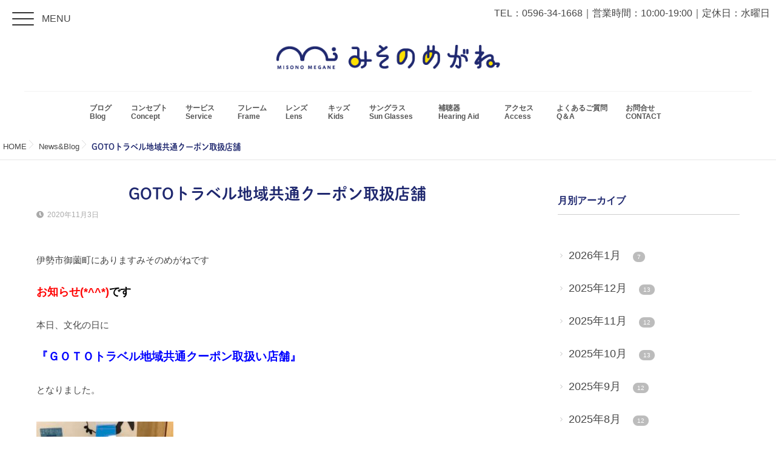

--- FILE ---
content_type: text/html; charset=UTF-8
request_url: https://misono-megane.com/news/goto%E3%83%88%E3%83%A9%E3%83%99%E3%83%AB%E5%9C%B0%E5%9F%9F%E5%85%B1%E9%80%9A%E3%82%AF%E3%83%BC%E3%83%9D%E3%83%B3%E5%8F%96%E6%89%B1%E5%BA%97%E8%88%97/
body_size: 11226
content:
<!DOCTYPE html>
<!--[if lt IE 7 ]> <html lang="ja" class="ie6 oldie no-js"> <![endif]-->
<!--[if IE 7 ]>    <html lang="ja" class="ie7 oldie no-js"> <![endif]-->
<!--[if IE 8 ]>    <html lang="ja" class="ie8 oldie no-js"> <![endif]-->
<!--[if IE 9 ]>    <html lang="ja" class="ie9 no-js"> <![endif]-->
<!--[if (gt IE 9)|!(IE)]><!-->
<html lang="ja" class="js">
<!--<![endif]-->
<head>
<meta charset="UTF-8">
<title>GOTOトラベル地域共通クーポン取扱店舗 &#8211; みそのめがね【伊勢市のメガネ屋さん】</title>
<meta name='robots' content='max-image-preview:large' />
<meta name="description" content="三重県伊勢市御薗町の「みそのめがねは地域に密着した身近な「メガネ屋さん」をつくりたいという思いで、「いつもの笑顔はすぐそばに。」をキャッチフレーズに、スタッフ一同みなさまのご来店を心よりお待ちしております。"/>
<meta name="keywords" content="伊勢市,御薗町,メガネ屋,補聴器,キッズメガネ,遠近両用"/>
<meta http-equiv="Expires" content="604800">
<meta http-equiv="X-UA-Compatible" content="IE=edge,chrome=1" />
<meta name="viewport" content="width=device-width, initial-scale=1.0">
<link rel='dns-prefetch' href='//webfonts.xserver.jp' />
<link rel='dns-prefetch' href='//ajax.googleapis.com' />
<link rel='dns-prefetch' href='//s.w.org' />
<link rel='stylesheet' id='wp-block-library-css'  href='https://misono-megane.com/wp-includes/css/dist/block-library/style.min.css?ver=5.7.14' type='text/css' media='all' />
<link rel='stylesheet' id='widgetopts-styles-css'  href='https://misono-megane.com/wp-content/plugins/widget-options/assets/css/widget-options.css' type='text/css' media='all' />
<link rel='stylesheet' id='dashicons-css'  href='https://misono-megane.com/wp-includes/css/dashicons.min.css?ver=5.7.14' type='text/css' media='all' />
<link rel='stylesheet' id='thickbox-css'  href='https://misono-megane.com/wp-includes/js/thickbox/thickbox.css?ver=5.7.14' type='text/css' media='all' />
<link rel='stylesheet' id='formzu_plugin_client-css'  href='https://misono-megane.com/wp-content/plugins/formzu-wp/css/formzu_plugin_client.css?ver=1622908422' type='text/css' media='all' />
<link rel='stylesheet' id='style-css'  href='https://misono-megane.com/wp-content/themes/monopoly/style.css?ver=5.7.14' type='text/css' media='all' />
<link rel='stylesheet' id='child-style-css'  href='https://misono-megane.com/wp-content/themes/monopoly_child/style.css?ver=5.7.14' type='text/css' media='all' />
<link rel='stylesheet' id='responsive-css'  href='https://misono-megane.com/wp-content/themes/monopoly/responsive.css?ver=5.7.14' type='text/css' media='all' />
<link rel='stylesheet' id='font-awesome-css'  href='https://misono-megane.com/wp-content/themes/monopoly/fonts/font-awesome.min.css?ver=5.7.14' type='text/css' media='all' />
<link rel='stylesheet' id='animate-css'  href='https://misono-megane.com/wp-content/themes/monopoly/animate.min.css?ver=5.7.14' type='text/css' media='all' />
<link rel='stylesheet' id='mmenu-style-css'  href='https://misono-megane.com/wp-content/themes/monopoly/jquery.mmenu.css?ver=5.7.14' type='text/css' media='all' />
<link rel='stylesheet' id='mmenu.pageshadow-css'  href='https://misono-megane.com/wp-content/themes/monopoly/jquery.mmenu.pageshadow.css?ver=5.7.14' type='text/css' media='all' />
<link rel='stylesheet' id='mmenu.themes-css'  href='https://misono-megane.com/wp-content/themes/monopoly/jquery.mmenu.themes.css?ver=5.7.14' type='text/css' media='all' />
<link rel='stylesheet' id='mmenu.positioning-css'  href='https://misono-megane.com/wp-content/themes/monopoly/jquery.mmenu.positioning.css?ver=5.7.14' type='text/css' media='all' />
<link rel='stylesheet' id='mmenu.borderstyle-css'  href='https://misono-megane.com/wp-content/themes/monopoly/jquery.mmenu.borderstyle.css?ver=5.7.14' type='text/css' media='all' />
<link rel='stylesheet' id='hamburgers-css'  href='https://misono-megane.com/wp-content/themes/monopoly/hamburgers.css?ver=5.7.14' type='text/css' media='all' />
<link rel='stylesheet' id='hover-style-css'  href='https://misono-megane.com/wp-content/themes/monopoly/hover.css?ver=5.7.14' type='text/css' media='all' />
<link rel='stylesheet' id='megamenu-css'  href='https://misono-megane.com/wp-content/themes/monopoly/functions/megamenu.css?ver=5.7.14' type='text/css' media='all' />
<script type='text/javascript' src='//ajax.googleapis.com/ajax/libs/jquery/1.8.1/jquery.min.js?ver=5.7.14' id='jquery-js'></script>
<script type='text/javascript' src='//webfonts.xserver.jp/js/xserver.js?ver=1.2.4' id='typesquare_std-js'></script>
<script type='text/javascript' src='https://misono-megane.com/wp-content/themes/monopoly/js/jquery.flexslider.min.js?ver=5.7.14' id='flexslider-js'></script>
<link rel="https://api.w.org/" href="https://misono-megane.com/wp-json/" /><link rel="alternate" type="application/json" href="https://misono-megane.com/wp-json/wp/v2/posts/2835" /><link rel="canonical" href="https://misono-megane.com/news/goto%e3%83%88%e3%83%a9%e3%83%99%e3%83%ab%e5%9c%b0%e5%9f%9f%e5%85%b1%e9%80%9a%e3%82%af%e3%83%bc%e3%83%9d%e3%83%b3%e5%8f%96%e6%89%b1%e5%ba%97%e8%88%97/" />
<link rel='shortlink' href='https://misono-megane.com/?p=2835' />
<link rel="alternate" type="application/json+oembed" href="https://misono-megane.com/wp-json/oembed/1.0/embed?url=https%3A%2F%2Fmisono-megane.com%2Fnews%2Fgoto%25e3%2583%2588%25e3%2583%25a9%25e3%2583%2599%25e3%2583%25ab%25e5%259c%25b0%25e5%259f%259f%25e5%2585%25b1%25e9%2580%259a%25e3%2582%25af%25e3%2583%25bc%25e3%2583%259d%25e3%2583%25b3%25e5%258f%2596%25e6%2589%25b1%25e5%25ba%2597%25e8%2588%2597%2F" />
<link rel="alternate" type="text/xml+oembed" href="https://misono-megane.com/wp-json/oembed/1.0/embed?url=https%3A%2F%2Fmisono-megane.com%2Fnews%2Fgoto%25e3%2583%2588%25e3%2583%25a9%25e3%2583%2599%25e3%2583%25ab%25e5%259c%25b0%25e5%259f%259f%25e5%2585%25b1%25e9%2580%259a%25e3%2582%25af%25e3%2583%25bc%25e3%2583%259d%25e3%2583%25b3%25e5%258f%2596%25e6%2589%25b1%25e5%25ba%2597%25e8%2588%2597%2F&#038;format=xml" />
<meta property="og:type" content="article" />
<meta property="og:title" content="GOTOトラベル地域共通クーポン取扱店舗 | " />
<meta property="og:description" content="伊勢市御薗町にありますみそのめがねですお知らせ(*^^*)です本日、文化の日に『ＧＯＴＯトラベル地域共通クーポン取扱い店舗』となりました。&nbsp;&nbsp;&nbsp;&nbsp;&nbsp;&nbsp;&nbsp;&nbsp;是非、ご利用くださいませ☆彡午後５時すぎにして、もう日は暮れ" />
<meta property="og:url" content="https://misono-megane.com/news/goto%E3%83%88%E3%83%A9%E3%83%99%E3%83%AB%E5%9C%B0%E5%9F%9F%E5%85%B1%E9%80%9A%E3%82%AF%E3%83%BC%E3%83%9D%E3%83%B3%E5%8F%96%E6%89%B1%E5%BA%97%E8%88%97/" />
<meta property="og:image" content="https://misono-megane.com/wp-content/uploads/2020/11/IMG_5276-226x300.jpg" />
<meta property="og:site_name" content="みそのめがね【伊勢市のメガネ屋さん】" />
<meta property="og:locale" content="ja_JP" />
<meta name="twitter:card" content="summary_large_image" />
<meta name="twitter:site" content="@" />
<meta name="twitter:image:src" content="https://misono-megane.com/wp-content/uploads/2020/11/IMG_5276-226x300.jpg"><link rel="shortcut icon" href="https://misono-megane.com/wp-content/uploads/2018/08/favicon.png" />
<link rel="apple-touch-icon-precomposed" href="https://misono-megane.com/wp-content/uploads/2018/08/iphone_logo.png" />
<!-- Global site tag (gtag.js) - Google Analytics -->
<script async src="https://www.googletagmanager.com/gtag/js?id=UA-130510889-1"></script>
<script>
  window.dataLayer = window.dataLayer || [];
  function gtag(){dataLayer.push(arguments);}
  gtag('js', new Date());
 
  gtag('config', 'UA-130510889-1');
</script>
<!--[if lt IE 9]>
<script src="https://misono-megane.com/wp-content/themes/monopoly/js/ie/html5.js"></script>
<script src="https://misono-megane.com/wp-content/themes/monopoly/js/ie/selectivizr.js"></script>
<![endif]-->
<style type="text/css">
/* Dynamic CSS: For no styles in head, copy and put the css below in your custom.css or child theme's style.css, disable dynamic styles */
.boxed #wrapper,.boxed header, .container-inner,.boxed #header,.style3_container { max-width: 1200px; }
#map-canvas { height: px; }
	
	.hamburger-inner, .hamburger-inner::before, .hamburger-inner::after
	{background-color: #333;
	 }				
				
	
	.mm-menu
	{background-color: #1f286f!important;
	 }				
				
	
	.mm-menu
	{color: #ffffff!important;
	 }				
				
	
	.alx-tab .tab-item-category a,
	.alx-tab .tab-item-title a:hover,
	.alx-posts a:hover,.megamenu_column:hover .megamenu_content h2,
	 .post-meta a:hover,
	 ul.sub-menu a:hover,
	 a
	{color: #474747;
 }				
				

@media only screen and (min-width: 739px) {
	.feature_meta h2 { font-size:48px!important; }
	.feature_description { font-size:14px!important; }	
	}
@media only screen and (max-width: 738px) { .head_space {margin-top:50px;}}
body ,.post-title a { color: #444444; }
#footer { background-color: #ffffff; }
#footer,#footer a,#footer .widget a, .icon-map-marker,#footer h3,#footer .tab-item-inner { color: #ffffff; }
.style2 .site-title a img,.style3 .site-title a img  { max-height: 40px; }
.style2 #logo-small .site-title img { margin: 60px auto; }
.home .style1 #header { position:absolute; }
body { background-color: #ffffff; }

h1.post-title { 
color:;
font-size:26px;
font-weight:;
letter-spacing:;
line-height:;
padding-top:;
 }
.home #header { background-color:rgba(255,255,255, 1); }
			.page #header,.single #header,.error404 #header,.archive #header,.search #header { background-color:rgba(255,255,255, 1.0 ); }
			
#header .nav>li>a,h1.site-title a { color:#545454; }
.feature_meta h2 { color:#333; }

.post-view
{display: none; }

.overlayer { background-color:rgba(0,0,0,0); }
p, li, th, td {
    line-height: 2.5em;
    font-size: 1.1em;
}

strong {
    line-height: 1.8em;
    font-size: 1.2em;
}

small {
    font-size:0.8em;
}

big {
    font-size:1.1em;
}

h1 {
    font-family: "秀英丸ゴシック B";
    text-align:center;
    font-weight: 600;
    color:#1F286F;
}

h2 {
    font-family: "秀英丸ゴシック B";
    font-weight: 600 !important;
    color:#1F286F;
    margin-bottom:40px !important;
    font-size: 26px !important;
}

h2.post-title {
    font-size: 15px !important;
}

h3 {
    font-family: "秀英丸ゴシック B";
    font-weight: 600 !important;
    color:#1F286F;
    margin-bottom:40px !important;
}

h4 {
    font-family: "秀英丸ゴシック B";
    font-weight: 600 !important;
    color:#1F286F;
    margin-bottom:40px !important;
}

hr {
    margin:60px 0;
}

table tr {
    background:none !important;
}

table th, table td {
    border:1px solid #000000 !important;
}
/*
.page .container a:hover {
    display: block;
}
*/
.container a:hover img {
    opacity: 0.7;

}

.check .su-box-title {
    font-size:18px;
}

.check p {
    font-size:16px;
}

.btn {
    border:1px solid #000000;
    text-align:center;
    display: block;
    line-height: 1.8em;
    padding: 10px;
}

.access tr td {
    border:none !important;
    text-align:left;
}

.ansin {
    text-align:center;
}

.ansin p {
    font-size:12px;
}

.ansin p .spo_ic {
    font-size:30px;
}

.footer-widget-2 h3.widgettitle {
    color:#1F286F !important;
}

#footer-bottom {
    background-color:#1F286F;
}

#parallaxwidget-3 .ghost_title a, #parallaxwidget-4 .ghost_title a {
    border: rgba(0, 0, 0, 0.8) 2px solid;
    color: #000;
}

#parallaxwidget-3 .ghost_title a:hover, #parallaxwidget-4 .ghost_title a:hover {
    border: rgba(0, 0, 0, 0.8) 2px solid;
    color: #fff;
}


@media only screen and (min-width: 739px) {
.pc-none {
display:none !important;
}
.style1 .nav>li>a {
    font-weight: bold;
}
.tenpoZ {
    display: initial;
}
span.menuT {
    margin-left: 15px;
    position: relative;
    top: -8px;
}
.nav li a {
    font-weight: bold;
}
.style2 #logo-small .site-title img {
    margin: 30px auto;
}
}

@media screen and (max-width: 739px) {
.sp-none {
    display:none !important;
}
span.menuT {
    display: block;
    font-size: 13px;
    margin-top: -7px;
}
.hamburger {
    top: -4px;
}
#parallaxwidget-2 .text_contents {
    display: block;
}
#parallaxwidget-2 .palla .parallax {
    min-height: 540px!important;
}
#parallaxwidget-2 .palla .widget-meta {
    height: 390px;
}
#parallaxwidget-3 .palla .widget-meta, #parallaxwidget-4 .palla .widget-meta {
    height: 170px;
}
#parallaxwidget-3 .palla .parallax, #parallaxwidget-4 .palla .parallax {
    min-height: 180px!important;
}
.hamburger {
    right:0px;
    left: auto;
}
.mm-menu .fa-phone:before {
    border: rgb(255, 255, 255) 1px solid;
    background-color: rgb(255, 255, 255);
}
.mm-menu.mm-theme-dark .mm-navbar a, .mm-menu.mm-theme-dark .mm-navbar>*, .mm-menu.mm-theme-dark em.mm-counter {
    color: rgb(29, 37, 113);
}
.mm-menu .fa-envelope:before {
    border: rgb(255, 255, 255) 1px solid;
    background-color: rgb(255, 255, 255);
}
.style2 #logo-small {
    left: -68px;
}
/* ----------------------------------------------------------------------
 footerMenu
---------------------------------------------------------------------- */
.footerMenu {
    width: 100%;
    height: 73px;
    padding: 4px 0 0;
    border-bottom: solid 4px #003366;
    background: #006699;
    position: fixed;
    bottom: 0;
    z-index: 999;
}
.footerMenu table {
    width: 100%;
    border-collapse: collapse;
    border-spacing: 0;
}
.footerMenu td:first-child {
    border: none;
}
.footerMenu table tbody tr td {
    width: 25%;
    height: 73px;
    background: url(https://misono-megane.com/wp-content/uploads/2018/08/bgFmenu.jpg) left top repeat-x;
    border-left: solid 1px #CCCCCC !important;
    border-right: none !important;
    border-top: none !important;
    border-bottom: none !important;
    font-size: 0;
    line-height: 0;
    text-align: center;
    vertical-align: middle;
    box-sizing: border-box;
}
.footerMenu td a {
    display: block;
}
}

</style>
<script type="text/javascript" src="//webfont.fontplus.jp/accessor/script/fontplus.js?EZ3yjnm4nSM%3D&box=sa9m7a1b05k%3D&aa=1&ab=2" charset="utf-8"></script>
<link rel="stylesheet" href="https://use.fontawesome.com/releases/v5.3.1/css/all.css" integrity="sha384-mzrmE5qonljUremFsqc01SB46JvROS7bZs3IO2EmfFsd15uHvIt+Y8vEf7N7fWAU" crossorigin="anonymous" />
</head>
<body class="post-template-default single single-post postid-2835 single-format-standard col-2cl full-width topbar-enabled chrome">
  
<div id="wrapper" class="style2">
<!--#loading-->
      <div id="loading">
    <div class="loader"></div>
  </div>
      <!--#loading-->

<a  href="#menu">
    <div class="sb-toggle-left hamburger hamburger--slider">
      <div class="hamburger-box">
        <div class="hamburger-inner"></div>
      </div>
		<span class="menuT">MENU</span>
    </div>
    </a>
    <header id="header" class="clearfix" itemscope="itemscope" itemtype="http://schema.org/WPHeader">


  <div id="header-top" class="clearfix"> 
	  <div id="header-top-inner"><div class="sp-none tenpoZ"><a href="tel:0596-34-1668">TEL：0596-34-1668</a>｜営業時間：10:00-19:00｜定休日：水曜日</div>
    </div>
  </div>
  <div id="header-inner" class="container-inner clearfix">
    <div id="logo-small" class="style3_container">
      <h1 class="site-title"><a href="https://misono-megane.com/" rel="home" itemprop="url"><img src="https://misono-megane.com/wp-content/uploads/2018/08/logo.png" alt="みそのめがね【伊勢市のメガネ屋さん】"></a></h1>
    </div>
    
        
    <!--#nav-topbar-->
        <nav  id="nav-topbar">
      <div class="nav-wrap container style3_container">
        <ul id="menu-all-pages" class="nav container-inner group"><li id="menu-item-214" class="menu-item menu-item-type-taxonomy menu-item-object-category current-post-ancestor current-menu-parent current-post-parent menu-item-214"><a title="Blog" href="https://misono-megane.com/category/news/">ブログ<div class='menu_description'>Blog　</div></a></li>
<li id="menu-item-33" class="menu-item menu-item-type-post_type menu-item-object-page menu-item-33"><a title="Concept" href="https://misono-megane.com/salespoint/">コンセプト<div class='menu_description'>Concept　</div></a></li>
<li id="menu-item-36" class="menu-item menu-item-type-post_type menu-item-object-page menu-item-36"><a title="Service" href="https://misono-megane.com/support/">サービス<div class='menu_description'>Service　</div></a></li>
<li id="menu-item-38" class="menu-item menu-item-type-post_type menu-item-object-page menu-item-38"><a title="Frame" href="https://misono-megane.com/frame/">フレーム<div class='menu_description'>Frame　</div></a></li>
<li id="menu-item-41" class="menu-item menu-item-type-post_type menu-item-object-page menu-item-41"><a title="Lens" href="https://misono-megane.com/lens/">レンズ<div class='menu_description'>Lens　</div></a></li>
<li id="menu-item-35" class="menu-item menu-item-type-post_type menu-item-object-page menu-item-35"><a title="Kids" href="https://misono-megane.com/kids/">キッズ<div class='menu_description'>Kids　</div></a></li>
<li id="menu-item-37" class="menu-item menu-item-type-post_type menu-item-object-page menu-item-37"><a title="Sun Glasses" href="https://misono-megane.com/sunglasses/">サングラス<div class='menu_description'>Sun Glasses　</div></a></li>
<li id="menu-item-42" class="menu-item menu-item-type-post_type menu-item-object-page menu-item-42"><a title="Hearing Aid" href="https://misono-megane.com/hearing_aid/">補聴器<div class='menu_description'>Hearing Aid　</div></a></li>
<li id="menu-item-34" class="menu-item menu-item-type-post_type menu-item-object-page menu-item-34"><a title="Access" href="https://misono-megane.com/access/">アクセス<div class='menu_description'>Access　</div></a></li>
<li id="menu-item-1285" class="menu-item menu-item-type-post_type menu-item-object-page menu-item-1285"><a title="Q＆A" href="https://misono-megane.com/qa/">よくあるご質問<div class='menu_description'>Q＆A　</div></a></li>
<li id="menu-item-1453" class="menu-item menu-item-type-post_type menu-item-object-page menu-item-1453"><a title="CONTACT" href="https://misono-megane.com/contact/">お問合せ<div class='menu_description'>CONTACT　</div></a></li>
</ul>      </div>
    </nav>
        <!--/#nav-topbar--> 
    
    <!--/.container-inner--> 
    
    <!--/.container--> 
  </div>
</header>
<!--/#header-->

<div class="container" id="page">
<div id="head_space" class="clearfix header-layerd  header-nonfixed">
          
  </div>
<!--#pagetop-widgets-->
<!--/#pagetop-widgets--> 
<!--#smartphone-widgets-->
<!--/#smartphone-widgets--> 



<!--#frontpage-widgets-->
<!--/#frontpage-widgets-->


<div id="breadcrumb"><ul id="breadcrumb_list"><li itemscope itemtype="http://data-vocabulary.org/Breadcrumb"><a href="https://misono-megane.com" itemprop="url"><span itemprop="title">HOME</span></a></li><div class="icon-basics-07"></div><li itemscope itemtype="http://data-vocabulary.org/Breadcrumb"><a href="https://misono-megane.com/category/news/" itemprop="url"><span itemprop="title">News&amp;Blog</span></a></li><div class="icon-basics-07"></div><li><h1>GOTOトラベル地域共通クーポン取扱店舗</h1></li></ul></div><div class="container-inner">
<div class="main">
<div class="main-inner group">

<section class="content">
  <div class="page-title pad">

	<h1 class="post-title entry-title">GOTOトラベル地域共通クーポン取扱店舗</h1>
    <div class="post-meta-group clearfix"> 
                
          
          
          <div class="post-item-category">
         <i class="fa fa-clock-o"></i>
		  
		   
		  2020年11月3日         
        </div>
        

         <div class="post-view"><i class="fa fa-eye"></i>1509VIEWS</div>
  
        
         
        </div>
    
    
    
		
	
</div><!--/.page-title-->
    <!--#titleafter-widgets-->
        <!--/#titleafter-widgets-->  <div class="pad group">
        <article class="post-2835 post type-post status-publish format-standard has-post-thumbnail hentry category-news">
            <div class="clear"></div>
      <div class="entry share">
        <div class="entry-inner clearfix">
          <p>伊勢市御薗町にありますみそのめがねです</p>
<p><span style="color: #ff0000;"><strong>お知らせ(*^^*)<span style="color: #000000;">です</span></strong></span></p>
<p>本日、文化の日に</p>
<p><span style="color: #0000ff;"><strong><span style="font-size: 14pt;">『ＧＯＴＯトラベル地域共通クーポン取扱い店舗』</span></strong></span></p>
<p>となりました。</p>
<p><img loading="lazy" class="alignleft size-medium wp-image-2840" src="https://misono-megane.com/wp-content/uploads/2020/11/IMG_5276-226x300.jpg" alt="" width="226" height="300" srcset="https://misono-megane.com/wp-content/uploads/2020/11/IMG_5276-226x300.jpg 226w, https://misono-megane.com/wp-content/uploads/2020/11/IMG_5276-768x1021.jpg 768w, https://misono-megane.com/wp-content/uploads/2020/11/IMG_5276.jpg 1920w" sizes="(max-width: 226px) 100vw, 226px" /></p>
<p>&nbsp;</p>
<p>&nbsp;</p>
<p>&nbsp;</p>
<p>&nbsp;</p>
<p>&nbsp;</p>
<p>&nbsp;</p>
<p>&nbsp;</p>
<p>&nbsp;</p>
<p><strong>是非、ご利用くださいませ☆彡</strong></p>
<p>午後５時すぎにして、もう日は暮れて、夜を迎えております☆</p>
<p>冷えてきましたので、暖かくしてお休みくださいね ^^) ~~</p>
<p>&nbsp;</p>
                  </div>
                <div class="clear"></div>
      </div>
      <!--/.entry--> 
      
      <!--/.post-inner--> 
    </article>
    <!--/.post-->
        <div class="postmeta clearfix">
            <div class="post-item-category">
        <a style="background-color: #666; color: #fff;" href="https://misono-megane.com/category/news/">News&amp;Blog</a>       </div>
                  <div class="post-item-tags"> <i class="fa fa-tag"></i>
              </div>
          </div>
        <ul class="post-nav group">
  <li class="previous"><a href="https://misono-megane.com/news/%e8%87%aa%e8%bb%a2%e8%bb%8a%e7%94%a8%e3%82%b5%e3%83%b3%e3%82%b0%e3%83%a9%e3%82%b9/" class="clearfix"><div class="post-nav_thumb"><img itemprop="image" width="100" height="100" src="https://misono-megane.com/wp-content/uploads/2020/11/7FAEC60E-7D67-4196-8A11-A852988D87B1-100x100.jpeg" class="attachment-thumb-small size-thumb-small wp-post-image" alt="" loading="lazy" srcset="https://misono-megane.com/wp-content/uploads/2020/11/7FAEC60E-7D67-4196-8A11-A852988D87B1-100x100.jpeg 100w, https://misono-megane.com/wp-content/uploads/2020/11/7FAEC60E-7D67-4196-8A11-A852988D87B1-150x150.jpeg 150w, https://misono-megane.com/wp-content/uploads/2020/11/7FAEC60E-7D67-4196-8A11-A852988D87B1-520x520.jpeg 520w" sizes="(max-width: 100px) 100vw, 100px" /></div><div class="title">自転車用サングラス</div></a></li><li class="next"><a href="https://misono-megane.com/news/%e8%a6%8b%e3%81%88%e3%81%9f%ef%bc%81%e9%96%8b%e3%81%91%e3%82%89%e3%82%8c%e3%81%9f%ef%bc%81%ef%bc%81/" class="clearfix"><div class="post-nav_thumb"><img itemprop="image" width="100" height="100" src="https://misono-megane.com/wp-content/uploads/2020/11/4C5FA9ED-05EA-49C2-9635-5DF297F92BBC-100x100.jpeg" class="attachment-thumb-small size-thumb-small wp-post-image" alt="" loading="lazy" srcset="https://misono-megane.com/wp-content/uploads/2020/11/4C5FA9ED-05EA-49C2-9635-5DF297F92BBC-100x100.jpeg 100w, https://misono-megane.com/wp-content/uploads/2020/11/4C5FA9ED-05EA-49C2-9635-5DF297F92BBC-150x150.jpeg 150w, https://misono-megane.com/wp-content/uploads/2020/11/4C5FA9ED-05EA-49C2-9635-5DF297F92BBC-520x520.jpeg 520w" sizes="(max-width: 100px) 100vw, 100px" /></div><div class="title">見えた！開けれた！</div></a></li></ul>

    

<h4 class="heading">
	<i class="fa fa-check-square-o"></i>こちらの記事もどうぞ</h4>

<ul class="related-posts group">
	
		<li class="related post-hover">
		<article class="post-5005 post type-post status-publish format-standard has-post-thumbnail hentry category-news">

			<div class="post-thumbnail">
				<a href="https://misono-megane.com/news/%e6%98%a5%f0%9f%8c%b8%e5%88%b0%e6%9d%a5%e2%81%89%ef%b8%8f/" title="春&#x1f338;到来&#x2049;&#xfe0f;">
											<img itemprop="image" width="520" height="520" src="https://misono-megane.com/wp-content/uploads/2023/03/A1B8AB30-7F73-4373-9CF1-31348BFBC5CB-520x520.jpeg" class="attachment-thumb-medium size-thumb-medium wp-post-image" alt="" loading="lazy" srcset="https://misono-megane.com/wp-content/uploads/2023/03/A1B8AB30-7F73-4373-9CF1-31348BFBC5CB-520x520.jpeg 520w, https://misono-megane.com/wp-content/uploads/2023/03/A1B8AB30-7F73-4373-9CF1-31348BFBC5CB-150x150.jpeg 150w, https://misono-megane.com/wp-content/uploads/2023/03/A1B8AB30-7F73-4373-9CF1-31348BFBC5CB-100x100.jpeg 100w" sizes="(max-width: 520px) 100vw, 520px" />																								</a>
							</div><!--/.post-thumbnail-->
			
			<div class="related-inner">
				
				<h4 class="post-title">
					<a href="https://misono-megane.com/news/%e6%98%a5%f0%9f%8c%b8%e5%88%b0%e6%9d%a5%e2%81%89%ef%b8%8f/" rel="bookmark" title="春&#x1f338;到来&#x2049;&#xfe0f;">春&#x1f338;到来&#x2049;&#xfe0f;</a>
				</h4><!--/.post-title-->
				
				<div class="post-meta group">
					<p class="post-date"><i class="fa fa-clock-o"></i>2023-03-02(Thu)</p>
				</div><!--/.post-meta-->
			
			</div><!--/.related-inner-->

		</article>
	</li><!--/.related-->
		<li class="related post-hover">
		<article class="post-6270 post type-post status-publish format-standard has-post-thumbnail hentry category-news">

			<div class="post-thumbnail">
				<a href="https://misono-megane.com/news/%e7%ac%b9/" title="笹">
											<img itemprop="image" width="520" height="520" src="https://misono-megane.com/wp-content/uploads/2024/06/IMG_0346-520x520.jpeg" class="attachment-thumb-medium size-thumb-medium wp-post-image" alt="" loading="lazy" srcset="https://misono-megane.com/wp-content/uploads/2024/06/IMG_0346-520x520.jpeg 520w, https://misono-megane.com/wp-content/uploads/2024/06/IMG_0346-150x150.jpeg 150w, https://misono-megane.com/wp-content/uploads/2024/06/IMG_0346-100x100.jpeg 100w" sizes="(max-width: 520px) 100vw, 520px" />																								</a>
							</div><!--/.post-thumbnail-->
			
			<div class="related-inner">
				
				<h4 class="post-title">
					<a href="https://misono-megane.com/news/%e7%ac%b9/" rel="bookmark" title="笹">笹</a>
				</h4><!--/.post-title-->
				
				<div class="post-meta group">
					<p class="post-date"><i class="fa fa-clock-o"></i>2024-06-29(Sat)</p>
				</div><!--/.post-meta-->
			
			</div><!--/.related-inner-->

		</article>
	</li><!--/.related-->
		<li class="related post-hover">
		<article class="post-3378 post type-post status-publish format-standard has-post-thumbnail hentry category-news">

			<div class="post-thumbnail">
				<a href="https://misono-megane.com/news/%e3%81%82%e3%81%99%ef%bc%96%e6%9c%88%ef%bc%96%e6%97%a5%e3%81%af%e8%a3%9c%e8%81%b4%e5%99%a8%e3%81%ae%e6%97%a5%e3%81%a7%e3%81%99/" title="あす６月６日は補聴器の日です">
											<img itemprop="image" width="520" height="520" src="https://misono-megane.com/wp-content/uploads/2021/06/IMG_6046-520x520.jpg" class="attachment-thumb-medium size-thumb-medium wp-post-image" alt="" loading="lazy" srcset="https://misono-megane.com/wp-content/uploads/2021/06/IMG_6046-520x520.jpg 520w, https://misono-megane.com/wp-content/uploads/2021/06/IMG_6046-150x150.jpg 150w, https://misono-megane.com/wp-content/uploads/2021/06/IMG_6046-100x100.jpg 100w" sizes="(max-width: 520px) 100vw, 520px" />																								</a>
							</div><!--/.post-thumbnail-->
			
			<div class="related-inner">
				
				<h4 class="post-title">
					<a href="https://misono-megane.com/news/%e3%81%82%e3%81%99%ef%bc%96%e6%9c%88%ef%bc%96%e6%97%a5%e3%81%af%e8%a3%9c%e8%81%b4%e5%99%a8%e3%81%ae%e6%97%a5%e3%81%a7%e3%81%99/" rel="bookmark" title="あす６月６日は補聴器の日です">あす６月６日は補聴器の日です</a>
				</h4><!--/.post-title-->
				
				<div class="post-meta group">
					<p class="post-date"><i class="fa fa-clock-o"></i>2021-06-05(Sat)</p>
				</div><!--/.post-meta-->
			
			</div><!--/.related-inner-->

		</article>
	</li><!--/.related-->
		
</ul><!--/.post-related-->

    
<section id="comments" class="themeform">
	
	
					<!-- comments closed, no comments -->
			
		
	
</section><!--/#comments-->    <!--#page-after-widget-->
        <!--/#page-after-widget--> 
  </div>
  <!--/.pad--> 
  
</section>
<!--/.content-->


	<div class="sidebar s1" role="complementary" itemscope="itemscope" itemtype="http://schema.org/WPSideBar">
		
		<a class="sidebar-toggle" title="サイドバーを展開"><i class="fa icon-sidebar-toggle"></i></a>
		
		<div class="sidebar-content">

			
						
						
			<div id="archives-2" class="widget widget_archive"><h3>月別アーカイブ</h3>
			<ul>
					<li><a href='https://misono-megane.com/2026/01/'>2026年1月&nbsp;<span class="post-count">7</span></a></li>
	<li><a href='https://misono-megane.com/2025/12/'>2025年12月&nbsp;<span class="post-count">13</span></a></li>
	<li><a href='https://misono-megane.com/2025/11/'>2025年11月&nbsp;<span class="post-count">12</span></a></li>
	<li><a href='https://misono-megane.com/2025/10/'>2025年10月&nbsp;<span class="post-count">13</span></a></li>
	<li><a href='https://misono-megane.com/2025/09/'>2025年9月&nbsp;<span class="post-count">12</span></a></li>
	<li><a href='https://misono-megane.com/2025/08/'>2025年8月&nbsp;<span class="post-count">12</span></a></li>
	<li><a href='https://misono-megane.com/2025/07/'>2025年7月&nbsp;<span class="post-count">14</span></a></li>
	<li><a href='https://misono-megane.com/2025/06/'>2025年6月&nbsp;<span class="post-count">12</span></a></li>
	<li><a href='https://misono-megane.com/2025/05/'>2025年5月&nbsp;<span class="post-count">14</span></a></li>
	<li><a href='https://misono-megane.com/2025/04/'>2025年4月&nbsp;<span class="post-count">12</span></a></li>
	<li><a href='https://misono-megane.com/2025/03/'>2025年3月&nbsp;<span class="post-count">14</span></a></li>
	<li><a href='https://misono-megane.com/2025/02/'>2025年2月&nbsp;<span class="post-count">12</span></a></li>
	<li><a href='https://misono-megane.com/2025/01/'>2025年1月&nbsp;<span class="post-count">11</span></a></li>
	<li><a href='https://misono-megane.com/2024/12/'>2024年12月&nbsp;<span class="post-count">13</span></a></li>
	<li><a href='https://misono-megane.com/2024/11/'>2024年11月&nbsp;<span class="post-count">13</span></a></li>
	<li><a href='https://misono-megane.com/2024/10/'>2024年10月&nbsp;<span class="post-count">13</span></a></li>
	<li><a href='https://misono-megane.com/2024/09/'>2024年9月&nbsp;<span class="post-count">13</span></a></li>
	<li><a href='https://misono-megane.com/2024/08/'>2024年8月&nbsp;<span class="post-count">14</span></a></li>
	<li><a href='https://misono-megane.com/2024/07/'>2024年7月&nbsp;<span class="post-count">13</span></a></li>
	<li><a href='https://misono-megane.com/2024/06/'>2024年6月&nbsp;<span class="post-count">13</span></a></li>
	<li><a href='https://misono-megane.com/2024/05/'>2024年5月&nbsp;<span class="post-count">13</span></a></li>
	<li><a href='https://misono-megane.com/2024/04/'>2024年4月&nbsp;<span class="post-count">13</span></a></li>
	<li><a href='https://misono-megane.com/2024/03/'>2024年3月&nbsp;<span class="post-count">13</span></a></li>
	<li><a href='https://misono-megane.com/2024/02/'>2024年2月&nbsp;<span class="post-count">13</span></a></li>
	<li><a href='https://misono-megane.com/2024/01/'>2024年1月&nbsp;<span class="post-count">11</span></a></li>
	<li><a href='https://misono-megane.com/2023/12/'>2023年12月&nbsp;<span class="post-count">13</span></a></li>
	<li><a href='https://misono-megane.com/2023/11/'>2023年11月&nbsp;<span class="post-count">13</span></a></li>
	<li><a href='https://misono-megane.com/2023/10/'>2023年10月&nbsp;<span class="post-count">13</span></a></li>
	<li><a href='https://misono-megane.com/2023/09/'>2023年9月&nbsp;<span class="post-count">13</span></a></li>
	<li><a href='https://misono-megane.com/2023/08/'>2023年8月&nbsp;<span class="post-count">13</span></a></li>
	<li><a href='https://misono-megane.com/2023/07/'>2023年7月&nbsp;<span class="post-count">14</span></a></li>
	<li><a href='https://misono-megane.com/2023/06/'>2023年6月&nbsp;<span class="post-count">11</span></a></li>
	<li><a href='https://misono-megane.com/2023/05/'>2023年5月&nbsp;<span class="post-count">13</span></a></li>
	<li><a href='https://misono-megane.com/2023/04/'>2023年4月&nbsp;<span class="post-count">13</span></a></li>
	<li><a href='https://misono-megane.com/2023/03/'>2023年3月&nbsp;<span class="post-count">13</span></a></li>
	<li><a href='https://misono-megane.com/2023/02/'>2023年2月&nbsp;<span class="post-count">12</span></a></li>
	<li><a href='https://misono-megane.com/2023/01/'>2023年1月&nbsp;<span class="post-count">12</span></a></li>
	<li><a href='https://misono-megane.com/2022/12/'>2022年12月&nbsp;<span class="post-count">13</span></a></li>
	<li><a href='https://misono-megane.com/2022/11/'>2022年11月&nbsp;<span class="post-count">12</span></a></li>
	<li><a href='https://misono-megane.com/2022/10/'>2022年10月&nbsp;<span class="post-count">14</span></a></li>
	<li><a href='https://misono-megane.com/2022/09/'>2022年9月&nbsp;<span class="post-count">13</span></a></li>
	<li><a href='https://misono-megane.com/2022/08/'>2022年8月&nbsp;<span class="post-count">13</span></a></li>
	<li><a href='https://misono-megane.com/2022/07/'>2022年7月&nbsp;<span class="post-count">13</span></a></li>
	<li><a href='https://misono-megane.com/2022/06/'>2022年6月&nbsp;<span class="post-count">13</span></a></li>
	<li><a href='https://misono-megane.com/2022/05/'>2022年5月&nbsp;<span class="post-count">13</span></a></li>
	<li><a href='https://misono-megane.com/2022/04/'>2022年4月&nbsp;<span class="post-count">13</span></a></li>
	<li><a href='https://misono-megane.com/2022/03/'>2022年3月&nbsp;<span class="post-count">13</span></a></li>
	<li><a href='https://misono-megane.com/2022/02/'>2022年2月&nbsp;<span class="post-count">12</span></a></li>
	<li><a href='https://misono-megane.com/2022/01/'>2022年1月&nbsp;<span class="post-count">14</span></a></li>
	<li><a href='https://misono-megane.com/2021/12/'>2021年12月&nbsp;<span class="post-count">13</span></a></li>
	<li><a href='https://misono-megane.com/2021/11/'>2021年11月&nbsp;<span class="post-count">13</span></a></li>
	<li><a href='https://misono-megane.com/2021/10/'>2021年10月&nbsp;<span class="post-count">13</span></a></li>
	<li><a href='https://misono-megane.com/2021/09/'>2021年9月&nbsp;<span class="post-count">13</span></a></li>
	<li><a href='https://misono-megane.com/2021/08/'>2021年8月&nbsp;<span class="post-count">13</span></a></li>
	<li><a href='https://misono-megane.com/2021/07/'>2021年7月&nbsp;<span class="post-count">14</span></a></li>
	<li><a href='https://misono-megane.com/2021/06/'>2021年6月&nbsp;<span class="post-count">12</span></a></li>
	<li><a href='https://misono-megane.com/2021/05/'>2021年5月&nbsp;<span class="post-count">14</span></a></li>
	<li><a href='https://misono-megane.com/2021/04/'>2021年4月&nbsp;<span class="post-count">13</span></a></li>
	<li><a href='https://misono-megane.com/2021/03/'>2021年3月&nbsp;<span class="post-count">13</span></a></li>
	<li><a href='https://misono-megane.com/2021/02/'>2021年2月&nbsp;<span class="post-count">12</span></a></li>
	<li><a href='https://misono-megane.com/2021/01/'>2021年1月&nbsp;<span class="post-count">13</span></a></li>
	<li><a href='https://misono-megane.com/2020/12/'>2020年12月&nbsp;<span class="post-count">14</span></a></li>
	<li><a href='https://misono-megane.com/2020/11/'>2020年11月&nbsp;<span class="post-count">15</span></a></li>
	<li><a href='https://misono-megane.com/2020/10/'>2020年10月&nbsp;<span class="post-count">14</span></a></li>
	<li><a href='https://misono-megane.com/2020/09/'>2020年9月&nbsp;<span class="post-count">13</span></a></li>
	<li><a href='https://misono-megane.com/2020/08/'>2020年8月&nbsp;<span class="post-count">14</span></a></li>
	<li><a href='https://misono-megane.com/2020/07/'>2020年7月&nbsp;<span class="post-count">13</span></a></li>
	<li><a href='https://misono-megane.com/2020/06/'>2020年6月&nbsp;<span class="post-count">14</span></a></li>
	<li><a href='https://misono-megane.com/2020/05/'>2020年5月&nbsp;<span class="post-count">15</span></a></li>
	<li><a href='https://misono-megane.com/2020/04/'>2020年4月&nbsp;<span class="post-count">14</span></a></li>
	<li><a href='https://misono-megane.com/2020/03/'>2020年3月&nbsp;<span class="post-count">15</span></a></li>
	<li><a href='https://misono-megane.com/2020/02/'>2020年2月&nbsp;<span class="post-count">15</span></a></li>
	<li><a href='https://misono-megane.com/2020/01/'>2020年1月&nbsp;<span class="post-count">11</span></a></li>
	<li><a href='https://misono-megane.com/2019/12/'>2019年12月&nbsp;<span class="post-count">4</span></a></li>
	<li><a href='https://misono-megane.com/2019/11/'>2019年11月&nbsp;<span class="post-count">2</span></a></li>
	<li><a href='https://misono-megane.com/2019/10/'>2019年10月&nbsp;<span class="post-count">3</span></a></li>
	<li><a href='https://misono-megane.com/2019/09/'>2019年9月&nbsp;<span class="post-count">1</span></a></li>
	<li><a href='https://misono-megane.com/2019/08/'>2019年8月&nbsp;<span class="post-count">2</span></a></li>
	<li><a href='https://misono-megane.com/2019/06/'>2019年6月&nbsp;<span class="post-count">3</span></a></li>
	<li><a href='https://misono-megane.com/2019/05/'>2019年5月&nbsp;<span class="post-count">4</span></a></li>
	<li><a href='https://misono-megane.com/2019/04/'>2019年4月&nbsp;<span class="post-count">3</span></a></li>
	<li><a href='https://misono-megane.com/2019/03/'>2019年3月&nbsp;<span class="post-count">1</span></a></li>
	<li><a href='https://misono-megane.com/2019/02/'>2019年2月&nbsp;<span class="post-count">2</span></a></li>
	<li><a href='https://misono-megane.com/2019/01/'>2019年1月&nbsp;<span class="post-count">1</span></a></li>
	<li><a href='https://misono-megane.com/2018/12/'>2018年12月&nbsp;<span class="post-count">1</span></a></li>
	<li><a href='https://misono-megane.com/2018/11/'>2018年11月&nbsp;<span class="post-count">5</span></a></li>
			</ul>

			</div>			
            
		</div><!--/.sidebar-content-->
		

	</div><!--/.sidebar-->


	
</div>
<!--/.main-inner-->
</div>
<!--/.main-->


</div>
<!--/.container-inner-->


<!--/.container-->

<div id="page-top">
  <p><a id="move-page-top"><i class="fa fa-angle-up"></i></a></p>
</div>
<div id="footer-top-widgets"> 
  <!--#footer-top-widgets-->
    <!--/#footer-top-widgets--> 
</div>



<footer id="footer" role="contentinfo" itemscope="itemscope" itemtype="http://schema.org/WPFooter">
 <!--menu-->
            <!--/smartphone drawer menu-->
      
       
  <!--#footer 4c-->
  
    <section class="container" id="footer-widgets">
    <div class="container-inner">
      <div class="pad group">
                        <div class="footer-widget-1 grid one-third ">
          <div id="custom_html-2" class="widget_text separete-widget widget widget_custom_html"><div class="textwidget custom-html-widget"></div></div>        </div>
                                                      </div>
      <!--/.pad--> 
      
    </div>
    <!--/.container-inner--> 
  </section>
  <!--/.container-->
    
  <!--/#footer 4c-->
	
<div class="footerMenu pc-none">
<table>
<tr>
<td><a href="https://misono-megane.com/"><img src="https://misono-megane.com/wp-content/uploads/2018/08/footer_menu01.jpg" width="56" height="73" alt="ホームへ戻る"></a></td>
<td><a href="tel:0596-34-1668"><img src="https://misono-megane.com/wp-content/uploads/2018/08/footer_menu02.jpg" width="56" height="73" alt="お店に電話する"></a></td>
<td><a href="https://misono-megane.com/contact/"><img src="https://misono-megane.com/wp-content/uploads/2018/08/footer_menu03.jpg" width="56" height="73" alt="メールで問合わせする"></a></td>
<td><a href="https://misono-megane.com/qa/"><img src="https://misono-megane.com/wp-content/uploads/2018/08/footer_menu04-1.jpg" width="56" height="73" alt="よくあるご質問"></a></td>
	
<!--
<td><a href="https://line.me/R/ti/p/%40xat.0000104515.vji" target="_blank" rel="nofollow"><img src="https://misono-megane.com/wp-content/uploads/2018/08/footer_menu02.jpg" width="56" height="73" alt="LINE@"></a></td>
-->
	
</tr>
</table>
</div><!-- /footerMenu -->
  
  <section class="container" id="footer-bottom">
    <div class="container-inner">
      <div class="pad group">
        <div class="footer_copyright">
                    <img id="footer-logo" src="https://misono-megane.com/wp-content/uploads/2018/08/f_logo.png" alt="">
          			<p>
				〒516-0803 三重県伊勢市御薗町王中島99-7<br>
				TEL：0596-34-1668<br>
				FAX：0596-34-1669
			</p>
          <div id="copyright">
            <p>&copy; 2026.
              みそのめがね【伊勢市のメガネ屋さん】              All Rights Reserved.            </p>
          </div>
          <!--/#copyright-->
          
                  </div>
        <div class="oi_soc_icons clearfix">
                  </div>
      </div>
      <!--/.pad--> 
      
    </div>
    <!--/.container-inner--> 
  </section>
  <!--/.container--> 
  
</footer>
<!--/#footer-->

</div>
<!--/#wrapper-->
<script type='text/javascript' id='thickbox-js-extra'>
/* <![CDATA[ */
var thickboxL10n = {"next":"\u6b21\u3078 >","prev":"< \u524d\u3078","image":"\u753b\u50cf","of":"\/","close":"\u9589\u3058\u308b","noiframes":"\u3053\u306e\u6a5f\u80fd\u3067\u306f iframe \u304c\u5fc5\u8981\u3067\u3059\u3002\u73fe\u5728 iframe \u3092\u7121\u52b9\u5316\u3057\u3066\u3044\u308b\u304b\u3001\u5bfe\u5fdc\u3057\u3066\u3044\u306a\u3044\u30d6\u30e9\u30a6\u30b6\u30fc\u3092\u4f7f\u3063\u3066\u3044\u308b\u3088\u3046\u3067\u3059\u3002","loadingAnimation":"https:\/\/misono-megane.com\/wp-includes\/js\/thickbox\/loadingAnimation.gif"};
/* ]]> */
</script>
<script type='text/javascript' src='https://misono-megane.com/wp-includes/js/thickbox/thickbox.js?ver=3.1-20121105' id='thickbox-js'></script>
<script type='text/javascript' src='https://misono-megane.com/wp-content/plugins/formzu-wp/js/trim_formzu_fixed_widget_layer.js?ver=1622908422' id='trim_formzu_fixed_widget_layer-js'></script>
<script type='text/javascript' src='https://misono-megane.com/wp-content/plugins/formzu-wp/js/formzu_resize_thickbox.js?ver=1622908422' id='formzu_resize_thickbox-js'></script>
<script type='text/javascript' src='https://misono-megane.com/wp-content/themes/monopoly/js/jquery.jplayer.min.js?ver=5.7.14' id='jplayer-js'></script>
<script type='text/javascript' src='https://misono-megane.com/wp-content/themes/monopoly/js/owl.carousel.js?ver=5.7.14' id='owl.carousel-js'></script>
<script type='text/javascript' src='https://misono-megane.com/wp-content/themes/monopoly/js/wow.js?ver=5.7.14' id='wow-js'></script>
<script type='text/javascript' src='https://misono-megane.com/wp-content/themes/monopoly/js/jquery.mmenu.min.all.js?ver=5.7.14' id='mmenu-js'></script>
<script type='text/javascript' src='https://misono-megane.com/wp-content/themes/monopoly/js/SmoothScroll.js?ver=5.7.14' id='SmoothScroll-js'></script>
<script type='text/javascript' src='https://misono-megane.com/wp-content/themes/monopoly/js/jquery.easing.1.3.js?ver=5.7.14' id='jquery.easing-js'></script>
<script type='text/javascript' src='https://misono-megane.com/wp-content/themes/monopoly/js/jquery.scrolly.js?ver=5.7.14' id='jquery.scrolly-js'></script>
<script type='text/javascript' src='https://misono-megane.com/wp-content/themes/monopoly/js/footerFixed.js?ver=5.7.14' id='footerFixed-js'></script>
<script type='text/javascript' src='https://misono-megane.com/wp-content/themes/monopoly/js/scripts.js?ver=5.7.14' id='scripts-js'></script>
<script type='text/javascript' src='https://misono-megane.com/wp-content/themes/monopoly/js/social-button.js?ver=5.7.14' id='social-button-js'></script>
<script type='text/javascript' src='https://misono-megane.com/wp-content/themes/monopoly/functions/megamenu.js?ver=5.7.14' id='megamenu-js'></script>
<script type='text/javascript' src='https://misono-megane.com/wp-includes/js/wp-embed.min.js?ver=5.7.14' id='wp-embed-js'></script>
<!--[if lt IE 9]>
<script src="https://misono-megane.com/wp-content/themes/monopoly/js/ie/respond.js"></script>
<![endif]-->



<script type="text/javascript">		
$(function() {
$('#menu').mmenu({
					extensions	: [ 
					'effect-slide-menu',	
					'pageshadow',
					"border-full",
					"",
					"",
					"",
					"theme-dark",

					],
					"slidingSubmenus": true,
					offCanvas	: {
						"position": "right",
	
					},
					searchfield	: false,
					counters	: true,

					navbars		: [

						{
							position	: 'top',
							content		: [
							
														'<a href="tel:0596-34-1668" class="fa fa-phone"></a>',							

											]
						},

						
					]
				});
			});
		</script>






  <!--drawer menu-->
   <nav id="menu">
    <ul id="menu-g-navi-1" class=""><li class="menu-item menu-item-type-taxonomy menu-item-object-category current-post-ancestor current-menu-parent current-post-parent menu-item-214"><a title="Blog" href="https://misono-megane.com/category/news/">ブログ<div class='menu_description'>Blog　</div></a></li>
<li class="menu-item menu-item-type-post_type menu-item-object-page menu-item-33"><a title="Concept" href="https://misono-megane.com/salespoint/">コンセプト<div class='menu_description'>Concept　</div></a></li>
<li class="menu-item menu-item-type-post_type menu-item-object-page menu-item-36"><a title="Service" href="https://misono-megane.com/support/">サービス<div class='menu_description'>Service　</div></a></li>
<li class="menu-item menu-item-type-post_type menu-item-object-page menu-item-38"><a title="Frame" href="https://misono-megane.com/frame/">フレーム<div class='menu_description'>Frame　</div></a></li>
<li class="menu-item menu-item-type-post_type menu-item-object-page menu-item-41"><a title="Lens" href="https://misono-megane.com/lens/">レンズ<div class='menu_description'>Lens　</div></a></li>
<li class="menu-item menu-item-type-post_type menu-item-object-page menu-item-35"><a title="Kids" href="https://misono-megane.com/kids/">キッズ<div class='menu_description'>Kids　</div></a></li>
<li class="menu-item menu-item-type-post_type menu-item-object-page menu-item-37"><a title="Sun Glasses" href="https://misono-megane.com/sunglasses/">サングラス<div class='menu_description'>Sun Glasses　</div></a></li>
<li class="menu-item menu-item-type-post_type menu-item-object-page menu-item-42"><a title="Hearing Aid" href="https://misono-megane.com/hearing_aid/">補聴器<div class='menu_description'>Hearing Aid　</div></a></li>
<li class="menu-item menu-item-type-post_type menu-item-object-page menu-item-34"><a title="Access" href="https://misono-megane.com/access/">アクセス<div class='menu_description'>Access　</div></a></li>
<li class="menu-item menu-item-type-post_type menu-item-object-page menu-item-1285"><a title="Q＆A" href="https://misono-megane.com/qa/">よくあるご質問<div class='menu_description'>Q＆A　</div></a></li>
<li class="menu-item menu-item-type-post_type menu-item-object-page menu-item-1453"><a title="CONTACT" href="https://misono-megane.com/contact/">お問合せ<div class='menu_description'>CONTACT　</div></a></li>
</ul>  </nav>
  <!--/drawer menu-->

</body></html>